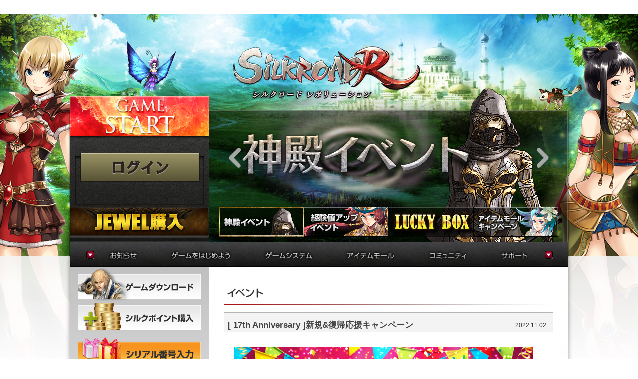

--- FILE ---
content_type: text/html; charset=UTF-8
request_url: http://silkroad.pmang.jp/board/boardRead.php?boardSeq=13&seq=1175&page=6&type=&keyword=
body_size: 26895
content:

<!DOCTYPE html PUBLIC "-//W3C//DTD XHTML 1.0 Transitional//EN" "http://www.w3.org/TR/xhtml1/DTD/xhtml1-transitional.dtd">
<html xmlns="http://www.w3.org/1999/xhtml" xml:lang="ja" lang="ja">
<head>
<meta http-equiv="X-UA-Compatible" content="IE=edge,chrome=1" />
<meta http-equiv="Content-Type" content="text/html; charset=utf-8" />
<meta name="ROBOTS" CONTENT="ALL" />
<meta name="copyright" content="GOP" />
<meta name="author" content="GOP" />
<meta name="keywords" content="SiLKROAD Revolution,シルクロードレボリューション,シルクロードR,SiLKROAD R,SiLKROAD Revolution Online,SiLKROAD R Online,シルク,しるくろーどR,オンラインRPG,MMO,MMORPG" />
<meta name="Description" content="シルクロードの覇権を賭けたハンターと盗賊の熱い戦いが今始まる！オンラインRPG『SiLKROAD Revolution』" />
<title>オンラインRPG『SiLKROAD Revolution』 </title>
<link  rel="SHORTCUT ICON" href="https://file.pmang.jp/images/favicon.ico" />
<link rel="stylesheet" type="text/css" media="all" href="https://file.pmang.jp/css_ruby/main.css?v=10" />
<link rel="stylesheet" type="text/css" media="all" href="https://file.pmang.jp/css_ruby/pmang_footer.css?v=10" />
<link rel="stylesheet" type="text/css" media="screen,print" href="/html/css/common.css?v=4" />
<link rel="stylesheet" type="text/css" media="screen,print" href="/html/css/board.css" />
<link rel="stylesheet" type="text/css" media="screen,print" href="/html/js/jquery.treeview.css" />

<script type="text/javascript" src="https://file.pmang.jp/javascript_ruby/jquery-1.4.2.min.js"></script>
<script type="text/javascript" src="https://file.pmang.jp/javascript_ruby/html.js?v=11"></script>

<script type="text/javascript" src="/html/js/jquery.treeview.js"></script>
<script type="text/javascript" src="/html/js/jquery.simplyscroll-1.0.4.min.js"></script>
<script type="text/javascript" src="/html/js/common.js?v=3"></script>
<script type="text/javascript" src="/html/js/shell.js?v=4"></script>


<style type="text/css">
    #wrapPopLayer {
        display: none;
        position: fixed;
        top: 0;
        left: 0;
        width: 100%;
        height: 100%;
        z-index: 1000;
        background-color: rgba(0,0,0,.8);
    }
    #PopLayer {
        position: absolute;
        top : 50%;
        left : 50%;
        width: 968px;
        height: 583px;
        margin-top: -291px;
        margin-left: -484px;
        z-index: 400;
    }
</style>



<!-- GoogleAnaytics START -->
 
<script async src="https://www.googletagmanager.com/gtag/js?id=G-J0WCKBF89E"></script>
<script>
  window.dataLayer = window.dataLayer || [];
  function gtag(){dataLayer.push(arguments);}
  gtag('js', new Date());
  gtag('config', 'G-J0WCKBF89E');
</script>
<!-- GoogleAnaytics END -->

</head>
<body style="background-position-y:28px">
<script>print_gnb('silkroad','white');</script>

<!-- wrap START -->
<div id="wrap">

	<div id="wrapPopLayer">
		<div id="PopLayer">
			<div style="position:absolute;" onclick="javascript:HidePopLayer();">
                <img src="https://static.gamecom.jp/silkroad/layer/bnr_layer_250101.png" width="983" height="583" border="0" usemap="#Map"/>
		</div>
	</div>

	<map name="Map" id="Map">
		<area shape="rect" coords="350,480,425,515" href="javascript:HidePopLayer();" />
		<area shape="rect" coords="430,480,725,515" href="javascript:ClosePopLayer()" />
	</map>
	</div>



	<div id="header">
		<div id="header_left">
			<div id="header_console">
				<div id="gamestart_btn"><a href="javascript:gameStartGC();"><img src="http://image.gamecom.jp/SilkR/Web/game_start_on.png" width="280" height="87"></a></div>

<!-- login START -->
<div id="login">

<!-- login panel START -->
<div class="loginPanel">
	<div class="loginInput_go"> <a href="/Process/Login.php?returnUrl=http%3A%2F%2Fsilkroad.pmang.jp" class="btn_login" onfocus="this.blur()" style="ime-mode:disabled;"></a> </div>
</div>
<!-- login panel END -->

<!-- regist START -->
<div id="freereg"><a href="https://api.pmang.jp/register?service=silkroad" class="btn_regist" alt="会員登録"></a></div>
<!-- regist END -->

<!-- pointcg START -->
<div id="pointcg"><a href="/member/preparation/download.php" class="btn_regist" alt="ダウンロード"></a></div>
<!-- pointcg END -->

</div>
<div id="member_sign"><a href="https://api.pmang.jp/pbar/billing?service=silkroad" target="_blank"><img src="http://image.gamecom.jp/SilkR/Web/buy_jewel.jpg" width="280" height="70" alt="ジュエル購入ガイド"></a></div>
<!-- login END -->
<div style="display: none;"><iframe name="checkProcess" scrolling="no" width="0" height="0" frameborder="0"></iframe></div>
			</div>
		</div>
		<div id="header_right">
			<div id="header_mainbtn"><a href="/main.php"><img src="http://image.gamecom.jp/SilkR/Web/common/space.gif" width="380" height="88"></a></div>
			<div id="header_mainbnr">
<div id="header_mainbnr_div">
	<div id="header_mainbnr_data"><a href="http://silkroad.pmang.jp/board/boardRead.php?boardSeq=13&seq=1406" class="link" target="_self"><img src="http://image.gamecom.jp/SilkR/BannerData/1620798112_0.png" width="720" height="310"></a><a href="http://silkroad.pmang.jp/board/boardRead.php?boardSeq=13&seq=1407" class="link" target="_self"><img src="http://image.gamecom.jp/SilkR/BannerData/1727780451_0.png" width="720" height="310"></a><a href="http://silkroad.pmang.jp/board/boardRead.php?boardSeq=11&seq=1283" class="link" target="_self"><img src="http://image.gamecom.jp/SilkR/BannerData/1767188017_0.png" width="720" height="310"></a><a href="http://silkroad.pmang.jp/board/boardRead.php?boardSeq=13&seq=1405" class="link" target="_self"><img src="http://image.gamecom.jp/SilkR/BannerData/1767185183_0.png" width="720" height="310"></a></div>
</div>
<div id="mainbnr_arrowl"><a href="javascript:bnrScrollTo('l');"><img src="http://image.gamecom.jp/SilkR/Web/arrow_left.png" width="24" height="40"></a></div>
<div id="mainbnr_arrowr"><a href="javascript:bnrScrollTo('r');"><img src="http://image.gamecom.jp/SilkR/Web/arrow_right.png" width="24" height="40"></a></div>
<div id="mainbnr_thumb">
<div onclick="javascript:bnrSlideTo(1);" class="block1"><img src="http://image.gamecom.jp/SilkR/BannerData/1620798137_0.png" width="171" height="60"></div><div onclick="javascript:bnrSlideTo(2);" class="block2"><img src="http://image.gamecom.jp/SilkR/BannerData/1727780472_0.png" width="171" height="60"></div><div onclick="javascript:bnrSlideTo(3);" class="block3"><img src="http://image.gamecom.jp/SilkR/BannerData/1767188336_0.png" width="171" height="60"></div><div onclick="javascript:bnrSlideTo(4);" class="block4"><img src="http://image.gamecom.jp/SilkR/BannerData/1767185209_0.png" width="171" height="60"></div><script type="text/javascript" language="JavaScript">
var bnr_count = 4;
</script>
<div class="blockled"></div>
</div>
			</div>
		</div>
	</div>
</div>
<div id="content">

	<!--
	<p style="position:absolute;top:100px;left:1020px;">
			</p>
	-->
	<div id="top_menu">
		<div id="top_menubar"><img src="http://image.gamecom.jp/SilkR/Web/common/space.gif" width="1000" height="50"></div>
		<div id="topmenu_frame1">
			<a href="/board/boardList.php?boardSeq=11" class="top_menu_link">お知らせ</a><br />
			<a href="/board/boardList.php?boardSeq=12" class="top_menu_link">アップデート</a><br />
			<a href="/board/boardList.php?boardSeq=13" class="top_menu_link">イベント</a>
		</div>
		<div id="topmenu_frame2">
			<a href="/member/begin/prepareStep1.php" class="top_menu_link">ゲームの準備</a><br />
			<a href="/member/begin/gameStep1.php" class="top_menu_link">はじめに</a><br />
			<a href="/member/begin/guideCh1.php" class="top_menu_link">初心者ガイド</a><br />
			<a href="/member/guide/chatStep1.php" class="top_menu_link">冒険者ガイド</a><br />
		</div>
		<div id="topmenu_frame3">
			<a href="/member/system/tradeStep1.php" class="top_menu_link">貿易</a><br />
			<a href="/member/system/productStep1.php" class="top_menu_link">制作</a><br />
			<a href="/member/system/academyStep1.php" class="top_menu_link">学院</a><br />
			<a href="/member/system/alchemyStep1.php" class="top_menu_link">錬金術</a><br />
			<a href="/member/system/arenaStep1.php" class="top_menu_link">バトルアリーナ</a><br />
			<a href="/member/system/dungeonStep1.php" class="top_menu_link">ダンジョン</a><br />
			<a href="/member/system/fortressStep1.php" class="top_menu_link">要塞戦</a>
		</div>
		<div id="topmenu_frame4">
			<a href="/member/itemmall/itemmallStep1.php" class="top_menu_link">アイテムモールとは</a><br />
			<a href="/member/itemmall/itemmallStep2.php" class="top_menu_link">シルクポイント購入方法</a><br />
			<a href="/member/itemmall/itemmallStep3.php" class="top_menu_link">便利アイテム購入方法</a><br />
			<a href="/member/itemmall/itemmallStep4.php" class="top_menu_link">便利アイテムリスト</a><br />
			<a href="/mall/PurchaseHistory.php" class="top_menu_link">購入履歴</a><br />
			<a href="/member/itemmall/itemmallStep6-1.php" class="top_menu_link">シルクガチャ</a><br />
			<a href="/mall/SupplyHistory.php" class="top_menu_link">アイテム受け取りフォーム</a><br />
			<a href="/mall/SpecialItemHistory.php" class="top_menu_link">交換券申請フォーム</a>
		</div>
		<div id="topmenu_frame5">
			<a href="/board/boardList.php?boardSeq=17" class="top_menu_link">スクリーンショット</a><br />
			<a href="/member/community/fansite.php" class="top_menu_link">ファンサイト</a><br/>
			<a href="/member/community/soundtrack.php" class="top_menu_link">サウンド</a>
		</div>
		<div id="topmenu_frame6">
			<a href="/support/faqList.php" class="top_menu_link">FAQ</a><br />
			<a href="/support/qnaCenter.php" class="top_menu_link">お問い合わせ</a><br />
			<a href="/support/bugReportList.php" class="top_menu_link">不具合状況</a><br />
			<a href="/support/policy.php" class="top_menu_link">運営規約</a><br />
			<a href="/support/noticeBroadcastList.php" class="top_menu_link">連絡帳</a><br />
		</div>
	</div>
	<div id="left_column">
		<div id="left_btn1">
			<div class="left_btn1_1"><a href="/member/begin/prepareStep2.php#Download" alt="ダウンロード"><img src="http://image.gamecom.jp/SilkR/Web/common/space.gif" width="246" height="50"></a></div>
			<div class="left_btn1_2"><a href="/Process/ExchangeCertify.php" alt="シルクポイント購入"><img src="http://image.gamecom.jp/SilkR/Web/common/space.gif" width="246" height="50"></a></div>
		</div>

		<div class="btn_serial">
			<a href="/mall/CheckSilkUser.php"><img src="http://image.gamecom.jp/SilkR/Web/btn_serial.png" width="248" height="63" alt="シリアル番号入力"></a>
		</div>
<div id="sub_menu">
<div id="submenu_title"><img src="http://image.gamecom.jp/SilkR/Web/common/sub/submenu_title_01.png"></div>
<div id="submenu_mid">
	<div id="submenu_frame">
		<ul id="tree_menu" class="treeview">
			<li><span class="red_dot">・</span><a href="/board/boardList.php?boardSeq=11">お知らせ</a></li>
			<li><span class="red_dot">・</span><a href="/board/boardList.php?boardSeq=12">アップデート</a></li>
			<li><span class="red_dot">・</span><a href="/board/boardList.php?boardSeq=13">イベント</a></li>
		</ul>
	</div>
</div>
<div id="submenu_bottom"></div>
</div>	</div>
	<div id="right_column">

<div id="r_contents">
	<div id="board_area">
		<img src="http://image.gamecom.jp/SilkR/Web/common/board/board_title_event.jpg" width="660" height="36">
		<div id="board_intitle">
			<div class="intitle_tt"><b>[ 17th Anniversary ]新規&復帰応援キャンペーン</b></div>
			<div class="intitle_date">2022.11.02</div>
		</div>
		<div id="board_view">
<html>
<head>
<style type="text/css">

/* --------------------------------------------------------------------------------
	基礎部分
-------------------------------------------------------------------------------- */

/* --------------------------------------------------------------------------------
	竹内作成用
-------------------------------------------------------------------------------- */
#srteam .waku {
	background: url("http://image.gamecom.jp/Silk/boardData/r_news/1353649139_98_0.png") no-repeat;
	text-align: left;
	color: #000000;
	padding-top: 0px;
	padding: 30px;
	padding-left: 20px;
	}
#srteam .btn {
	text-align: left;
	margin-right: auto;
	margin-left: auto;
	}
#srteam .btn a {
	margin: 5px auto;
	width: 270px;
	display: inline-block;
	font: bold 14px/62px "メイリオ", "ヒラギノ角ゴ Pro W3", "Hiragino Kaku Gothic Pro", Osaka, "ＭＳ Ｐゴシック", "MS PGothic", sans-serif;
	background: url(http://image.gamecom.jp/Silk/Web/notice/images/btn_off.gif) no-repeat center top;
	color: #FFFFFF;
	text-decoration: none
	}
#srteam .btn a:hover {
	background: url(http://image.gamecom.jp/Silk/Web/notice/images/btn_on.gif) no-repeat center top;
	color: #FFFFFF; 
	text-decoration: none
	}
#srteam .btn2 a {
	margin: 1px auto;
	width: 250px;
	display: inline-block;
	font: bold 14px/100px "メイリオ", "ヒラギノ角ゴ Pro W3", "Hiragino Kaku Gothic Pro", Osaka, "ＭＳ Ｐゴシック", "MS PGothic", sans-serif;
	background: url(http://image.gamecom.jp/Silk/boardData/r_event/1395711393_330_1.png) no-repeat center top;
	color: #FFFFFF;
	text-decoration: none
	}
#srteam .btn2 a:hover {
	background: url(http://image.gamecom.jp/Silk/boardData/r_event/1395711393_330_0.png) no-repeat center top;
	color: #FFFFFF; 
	text-decoration: none
	}
/* --------------------------------------------------------------------------------
	全体の文字サイズ、文字色、段落の幅
-------------------------------------------------------------------------------- */
#srteam {
	font-size: 13px;
	color: #626262;
	line-height: 150%;
	FONT: 13px/120% "メイリオ", "ヒラギノ角ゴ Pro W3", "Hiragino Kaku Gothic Pro", Osaka, "ＭＳ Ｐゴシック", "MS PGothic", sans-serif;
}
#srteam table,tr,td {
	font-size: 13px;
	color: #626262;
	line-height: 150%;
}
#srteam a {
	color: #FF0000;
	font-weight: bold;
}
/* --------------------------------------------------------------------------------
	画像イメージ
-------------------------------------------------------------------------------- */
#srteam .photo_img {
	border-color: #A0A1A3;
	border-style: solid;
	border-width: 3px;
}
/* --------------------------------------------------------------------------------
	見出し
-------------------------------------------------------------------------------- */
#srteam h4 {
	width: 620px;
	text-align: left;
	font-weight: bold;
	font-size: 14px;
	color: #595025;
	line-height: 18px;
	background: url(http://image.gamecom.jp/Silk/boardData/r_event/1343705904_47_0.gif) no-repeat left bottom;
	margin: 0px 0px 0px 0px;
	padding: 8px 0px 5px 40px;
}
#srteam h5 {
	margin: 0px 0px 5px 0px;
}
#srteam h5 bb{
	padding-top: 3px;
	text-align: left;
	font-weight: bold;
	color: #556B2F;
	font-size: 15px;
	border-bottom: dashed 2px #556B2F;
}
/* --------------------------------------------------------------------------------
	テーブル関連のCSS
-------------------------------------------------------------------------------- */
#srteam .table_img {
    border: 1px #664A25 solid;
    border-collapse: collapse;
    font-size: 12px;
}
#srteam .table_img td {
	border: 1px #664A25 solid;
	padding: 3px;
}
#srteam .table_img tr {
    border: 1px #664A25 solid;
    padding: 3px;
}
#srteam .table_img th {
	background: url("http://image.gamecom.jp/Silk/boardData/r_event/1353678462_66_0.gif");
	/*background: #750000;*/
	border: 1px #664A25 solid;
	color: #FFFFFF;
	font-weight: bold;
	line-height: 16px;
	padding: 3px 0px;
	text-align: center;
}
/* --------------------------------------------------------------------------------
	注意事項部分
-------------------------------------------------------------------------------- */
#srteam .tyuuizikou {
	width: 550px;
	margin: 0px 0px 0px 0px;
	border: 0px;
	background: #EEEEDC;
}
#srteam .tyuuizikou .text {
	font-size: 12px;
	text-align: left;
	line-height: 180%;
	margin-left: 15px;
}
/* --------------------------------------------------------------------------------
	オーバーマウスで切り替え式ボタン
-------------------------------------------------------------------------------- */
#srteam a.change_botan_01 {
	text-align: center;
	background: url("http://image.gamecom.jp/Silk/boardData/r_event/1387003912_66_0.gif") center top;
	color: #FFFFFF;
	display: inline-block;
	font-size: 14px;
    font-weight: bold;
    line-height: 49px;
	margin: 5px auto;
	text-decoration: none;
	width: 252px;
}
#srteam a:hover.change_botan_01{
	background: url("http://image.gamecom.jp/Silk/boardData/r_event/1387003912_66_1.gif") center top;
	color: #000000;
	text-decoration: none;
}
#srteam a.change_botan_02 {
	text-align: center;
	background: url("http://image.gamecom.jp/Silk/boardData/news/1354067990_292_0.gif") center top;
	color: #FFFFFF;
	display: inline-block;
	font-size: 14px;
    font-weight: bold;
    line-height: 62px;
	margin: 5px auto;
	text-decoration: none;
	width: 270px;
}
#srteam a:hover.change_botan_02{
	background: url("http://image.gamecom.jp/Silk/boardData/news/1354067990_292_0.gif") center bottom;
	color: #000000;
	text-decoration: none;
}
</style>
<script type="text/javascript">
/* --------------------------------------------------------------------------------
	タブ切り替えスクリプト
-------------------------------------------------------------------------------- */
function clearTab() {
	$("#decotab").hide();
	$("#confirmBox").hide();
	$("#inputForm").hide();
}
function clearTab2() {
	$("#inputForm2").hide();
}

function chgTab(idx) {
	clearTab();
	if(idx == 1) {
		temp_tap_position = 0;
		$("#subtab1").show();
		$("#subtab2").hide();
		$("#tab1").attr("src", "http://image.gamecom.jp/Silk/boardData/news/1327383758_95_1.gif");
		$("#tab2").attr("src", "http://image.gamecom.jp/Silk/boardData/news/1327383758_95_0.gif");
	}
	if(idx == 2) {
		temp_tap_position = 1020;
		$("#subtab1").hide();
		$("#subtab2").show();
		$("#tab1").attr("src", "http://image.gamecom.jp/Silk/boardData/news/1327383758_95_0.gif");
		$("#tab2").attr("src", "http://image.gamecom.jp/Silk/boardData/news/1327383758_95_1.gif");
	}
}
$(document).ready(function() {
	chgTab(1);
});
</script>
</head>
<body>
<input type="hidden" id="item_name_3983" value="ルドルフ">
	
<div id="srteam">
<!-----------------------------------------------------------------------------------
	メイン編集部分	※初期設定では、フレームの横幅は620px
------------------------------------------------------------------------------------->
<img width="600px" src="http://image.gamecom.jp/Silk/boardData/r_event/1667358940_1352_0.jpg"><br>
<br>
SiLKROAD Revolutionは17周年を迎えました！<br>
17周年を記念し、新規＆復帰応援イベントを開催いたします！<br>
<br>
SiLKROAD Revolutionをこれからプレイしてみようとお考えの方や、<br>
SiLKROAD Revolutionの懐かしい友と久しぶりのプレイをしようとお考えの方に向けて、<br>
特典アイテム満載の新規＆復帰応援キャンペーンを実施いたします。<br>
<br>
新規プレイヤーの方には、一気にキャラクターを成長させることができる<br>
経験値1000%ブースターを始めとし、おしゃれなアバターや<br>
可愛いペット、自動回復ツールなど、冒険に役立つ様々なアイテムをプレゼント！<br>
<br>
復帰キャンペーン対象者の方には、復帰に役立つステータス回収薬等の他に、<br>
10等級 月の印章セット、11等級 彗星の印章セット、12等級 マジックセット<br>
いずれかをプレゼント。<br>
<br>
この機会に、SiLKROAD Revolutionで友との思い出を作ろう！<br>
<br>
<h4>キャンペーン開催期間</h4><br>
<b>2022年11月2日(水)定期メンテナンス終了後 ～ 2023年1月11日(水)定期メンテナンス開始まで</b><br>
<br>
<h4>キャンペーン対象</h4><br>
<h5><bb>■新規プレイヤー応援キャンペーン</bb></h5>
キャンペーン期間中に<b><font color=blue>新規会員登録をしたお客様</font></b><br>
<font color=red>※プレゼントアイテムの配布にはキャラクターの作成が必要です。</font><br>
<br>
<h5><bb>■復帰プレイヤー応援キャンペーン</bb></h5>
<b><font color=blue>2022年10月1日(土)以降一度もゲーム内にログインしていないお客様</font></b><br>
<br>
<h4>キャンペーン詳細</h4><br>
17th Anniversary新規&復帰応援キャンペーンの<br>
詳細につきましては、下記特設ページをご確認下さい。<br>
<br>
<DIV class=btn>
<table style="margin-left:155px;">
	<tr>
	<td align=center>
<a target="_blank" href="../Event/2022/1102_Campaign/">キャンペーン特設サイト</a>
	</td>
	</tr>
</table>
</DIV>
<br>
今後ともSiLKROAD Revolutionをよろしくお願い申し上げます。
<!-----------------------------------------------------------------------------------
	メイン編集部分はここまで
------------------------------------------------------------------------------------->
</div>
</body>		</div>
		<div id="board_bottom">
			<div class="board_forward"><a href="/board/boardRead.php?boardSeq=13&seq=1176&page=&type=&keyword=" class=""><img src="http://image.gamecom.jp/SilkR/Web/common/board/board_f_btn.jpg" width="22" height="22"></a></div>
			<div class="board_next"><a href="/board/boardRead.php?boardSeq=13&seq=1174&page=&type=&keyword=" class=""><img src="http://image.gamecom.jp/SilkR/Web/common/board/board_n_btn.jpg" width="22" height="22"></a></div>
			<div class="board_listback"><a href="boardList.php?boardSeq=13&page=6" class=""><img src="http://image.gamecom.jp/SilkR/Web/common/board/backtolist.jpg" width="92" height="30"></a></div>
		</div>
	</div>
	<!--
		閲覧数：7951件
	-->
</div>
	</div>
</div>

<div id="bottom_line"></div>

<!-- wrap END --> 

<!-- footer START -->
<div id="pmang_footer">
  <div class="nav">
    <div class="logo_pmang"><a href="https://www.pmang.jp/" class="imgsp">Pmang(ピーマン)</a></div>
    <dl>
      <dt class="imgsp nav_beginner">初めての方へ</dt>
      <dd>
        <ul>
          <li><a href="https://www.pmang.jp/about">Pmangの遊び方</a></li>
          <li><a href="https://www.pmang.jp/games">ゲームタイトル一覧</a></li>
          <li><a href="https://api.pmang.jp/register">無料会員登録</a></li>
          <li><a href="https://www.pmang.jp/guide/jewel">JEWELとは？</a></li>
          <li><a href="https://www.pmang.jp/about/gameinfo">ゲーム基本情報</a></li>
        </ul>
      </dd>
    </dl>
    <dl>
      <dt class="imgsp nav_support">サポート</dt>
      <dd>
        <ul>
          <li><a href="https://www.pmang.jp/support/cantplay/new">会員登録・ログインできない方</a></li>
          <li><a href="https://www.pmang.jp/support/forget_id/new">IDを忘れた方</a></li>
          <li><a href="https://www.pmang.jp/support/forget_pw/new">パスワードを忘れた方</a></li>
          <li><a href="https://www.pmang.jp/support">よくある質問</a></li>
          <li><a href="https://www.pmang.jp/support/inquiries/new">お問い合わせ</a></li>
        </ul>
      </dd>
    </dl>
    <dl>
      <dt class="imgsp nav_gameon">G.O.Pの取り組み</dt>
      <dd>
        <ul>
          <li><a href="https://www.pmang.jp/about/effort">安心・安全への取り組み</a></li>
          <li><a href="https://www.pmang.jp/about/manners">ルールとマナー</a></li>
          <li><a href="https://www.pmang.jp/about/measures">セキュリティ対策</a></li>
          <li><a href="https://www.pmang.jp/about/minors">未成年の方へ</a></li>
          <li><a href="https://www.pmang.jp/about/protectors">保護者の方へ</a></li>
        </ul>
      </dd>
    </dl>
    <dl>
      <dt class="imgsp nav_policy">その他/ポリシー</dt>
      <dd>
        <ul>
          <li><a href="http://www.gopcorp.co.jp/" target="_blank">会社概要</a></li>
          <li><a href="https://www.pmang.jp/about/agree">利用規約</a></li>
          <li><a href="https://www.pmang.jp/about/privacy">プライバシーポリシー</a></li>
          <li><a href="https://www.pmang.jp/about/specificrule">特定商取引法に基づく表記</a></li>
          <li><a href="https://www.pmang.jp/about/settlement">資金決済法に基づく表記</a></li>
          <li><a href="https://www.pmang.jp/sitemap">サイトマップ</a></li>
        </ul>
      </dd>
    </dl>
  </div>
  <div class="copyright" style="text-align: center;">
    <dl>
      <dd>&copy; GOP Co., Ltd. All Rights Reserved.</dd>
    </dl>
    <p class="copy"> &copy; Wemade Max.CO., LTD. All Rights Reserved. 
  </div>
<!--  Conversions START -->
 
<div style="height: 0px;width: 0px;">

<!-- Start Microad 20131010 -->
<script type="text/javascript">
<!--
var blade_co_account_id='1526';
var blade_group_id='';
-->
</script>
<script src="http://d-cache.microad.jp/js/bl_track.js">
</script>
<!-- End -->
<!-- Google Code for SiLK&#20844;&#24335;&#12469;&#12452;&#12488; -->
<!-- Remarketing tags may not be associated with personally identifiable information or placed on pages related to sensitive categories. For instructions on adding this tag and more information on the above requirements, read the setup guide: google.com/ads/remarketingsetup -->
<script type="text/javascript">
/* <![CDATA[ */
var google_conversion_id = 1010832413;
var google_conversion_label = "vQQ1COOOiAcQnaiA4gM";
var google_custom_params = window.google_tag_params;
var google_remarketing_only = true;
/* ]]> */
</script>
<script type="text/javascript" src="//www.googleadservices.com/pagead/conversion.js">
</script>
<noscript>
<div style="display:inline;">
<img height="1" width="1" style="border-style:none;" alt="" src="//googleads.g.doubleclick.net/pagead/viewthroughconversion/1010832413/?value=0&amp;label=vQQ1COOOiAcQnaiA4gM&amp;guid=ON&amp;script=0"/>
</div>
</noscript>

</div>
<!--  Conversions End -->
</div>
<!-- footer END -->

</body>
</html>


--- FILE ---
content_type: application/javascript
request_url: http://silkroad.pmang.jp/html/js/shell.js?v=4
body_size: 2801
content:
function slideOffTopMenu(){
	$("#top_menu").stop().animate({"height": 50 +"px"}, { duration: 600 });
	$("#top_menu div").stop().animate({opacity: 0}, { duration: 600 });
}
function slideOnTopMenu(){
	$("#top_menu").stop().animate({"height": 211 +"px"}, { duration: 600 });
	$("#top_menu div").stop().animate({opacity: 1}, { duration: 600 });
}
function checkKey(e){
	if (e.keyCode == 13 && checkMyloginForm()){
		$("form").submit();
	};
}
function doNothing(){}

// Banner Play Start
var bnr_rotate = 1;
var bnr_timer_flag = true;
function bnrScrollTo(direction){
	if(direction == "r") bnr_rotate++;
	else bnr_rotate--;
	
	if(bnr_rotate > bnr_count) bnr_rotate=1;
	else if(bnr_rotate < 1) bnr_rotate=bnr_count;
	
	bnrSlide();
}
function bnrSlideTo(idx){
	bnr_rotate = idx;
	bnrSlide();
}
function bnrSlide(){
	var thumb_lft = (bnr_rotate -1)*170;
	var bnr_lft = (bnr_rotate -1) * -720;
	
	$("#mainbnr_thumb .blockled").animate({left: thumb_lft}, { duration: 1000 });
	$("#header_mainbnr_data").animate({left: bnr_lft}, { duration: 1000 });
}
function bnrPlay(){
	if(bnr_timer_flag) bnrScrollTo("r");
	setTimeout("bnrPlay()", 4000);
}
// Banner Play End
function scrollSubPage(){
	var loc = location.href.toLowerCase();
	if(!loc.match(/jp\/main.php/)) $(window).scrollTop(450);
}

$(document).ready(function() {
	
	$('a').focus(function() { this.blur(); });
	
	$('#top_menu').bind('mouseover', function() {
		slideOnTopMenu();
	}).bind('mouseout', function() {
		slideOffTopMenu();
	});

	$('#gamestart_btn img').animate({opacity: 0}, { duration: 0 });
	$('#gamestart_btn img').bind('mouseover', function() {
		$('#gamestart_btn img').stop().animate({opacity: 1}, { duration: 1000 });
	}).bind('mouseout', function() {
		$('#gamestart_btn img').stop().animate({opacity: 0}, { duration: 600 });
	});

	$('#header_mainbnr').bind('mouseover', function() {
		bnr_timer_flag = false;
	}).bind('mouseout', function() {
		bnr_timer_flag = true;
	});

	$('#mainbnr_arrowl img').stop().animate({opacity: 0.7}, { duration: 0 });
	$('#mainbnr_arrowl').bind('mouseover', function() {
		$('#mainbnr_arrowl img').stop().animate({opacity: 1}, { duration: 300 });
	}).bind('mouseout', function() {
		$('#mainbnr_arrowl img').stop().animate({opacity: 0.7}, { duration: 300 });
	});
	
	$('#mainbnr_arrowr img').stop().animate({opacity: 0.7}, { duration: 0 });
	$('#mainbnr_arrowr').bind('mouseover', function() {
		$('#mainbnr_arrowr img').stop().animate({opacity: 1}, { duration: 300 });
	}).bind('mouseout', function() {
		$('#mainbnr_arrowr img').stop().animate({opacity: 0.7}, { duration: 300 });
	});
	
	$("#tree_menu").treeview({
		animated: "fast",
		persist: "location",
		collapsed: false
	});
	
	setTimeout("bnrPlay()", 4000);

	$("#copyright li:last").css("background-image","none");
	
	scrollSubPage();
	
});